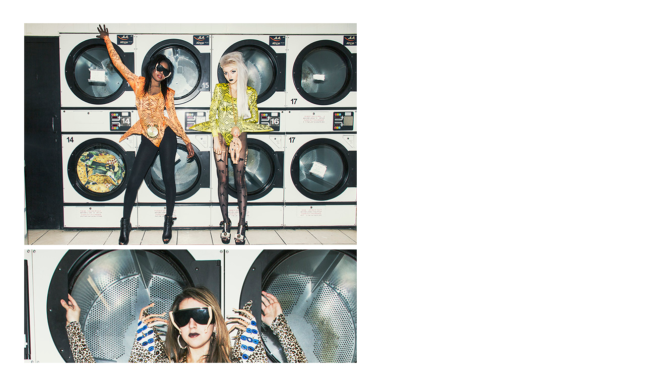

--- FILE ---
content_type: text/html
request_url: http://mikitakahira.com/bol/bol.html
body_size: 1176
content:
<!DOCTYPE html PUBLIC "-//W3C//DTD XHTML 1.0 Transitional//EN" "http://www.w3.org/TR/xhtml1/DTD/xhtml1-transitional.dtd">
<html xmlns="http://www.w3.org/1999/xhtml">
<head>
<meta http-equiv="Content-Type" content="text/html; charset=UTF-8" />
<title>無題ドキュメント</title>
<style type="text/css">
a:link {
	text-decoration: none;
}
a:visited {
	text-decoration: none;
}
a:hover {
	text-decoration: none;
}
a:active {
	text-decoration: none;
}
body,td,th {
	font-size: 9px;
}
</style>
</head>

<body>
<table width="710" border="0" cellspacing="5" cellpadding="5">
  <tr>
    <td width="15">&nbsp;</td>
    <td width="660"><p>&nbsp;</p>
      <p><img src="bol01.jpg" width="660" height="440" /></p>
    <p><img src="bol02.jpg" width="660" height="990" /></p>
    <p><img src="bol03.jpg" width="660" height="440" /></p>
    <p><img src="bol04.jpg" width="660" height="440" /></p>
    <p><img src="bol05.jpg" width="330" height="495" /><img src="bol06.jpg" width="330" height="495" /></p>
    <p><img src="bol07.jpg" width="660" height="440" /></p></td>
  </tr>
  <tr>
    <td height="28">&nbsp;</td>
    <td nowrap="nowrap">&nbsp;</td>
  </tr>
</table>
</body>
</html>
